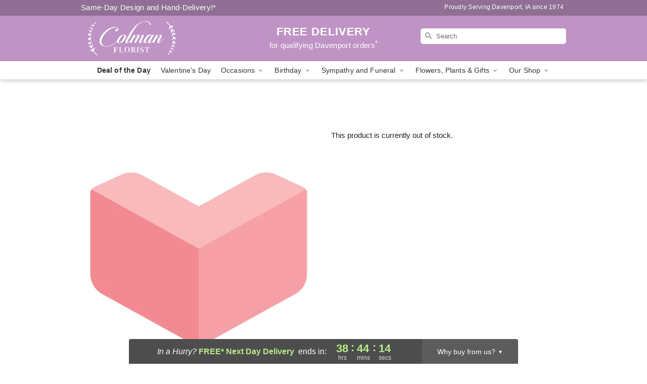

--- FILE ---
content_type: text/css
request_url: https://www.colmanflowers.com/css/theme/gambit/gambit_skin_solid_lavender.css?v=1769105920
body_size: 570
content:
.bubble-nav__circle span{color:#BF94C5 !important}.bubble-nav__circle.past:after{background-color:#BF94C5 !important}.bubble-nav__circle.active:after{border-color:#BF94C5 !important}.bubble-nav__line.filled{background:#BF94C5 !important}.theme__font-color--light{color:#D9BFDC !important}.theme__font-color--medium{color:#BF94C5 !important}.theme__font-color--dark{color:#8F6F94 !important}.theme__background-color--light{background-color:#D9BFDC !important}.theme__background-color--medium{background-color:#BF94C5 !important}.theme__background-color--dark{background-color:#8F6F94 !important}.header__right-column--phone{color:white;position:relative;top:-10px}.free-delivery--ribbon{background:#D9BFDC;color:#fff}.free-delivery__mobile{background:#D9BFDC}.header__logo-text{color:white !important}.header__solid-skin-container{background:#BF94C5 !important}.free-delivery__ribbon-bottom{border-color:transparent transparent #BF94C5 transparent}.theme__border-color--light{border-color:#D9BFDC !important}.theme__border-color--medium{border-color:#BF94C5 !important}.theme__border-color--dark{border-color:#8F6F94 !important}.checkout__container .checkout-navigation a.active{color:#BF94C5 !important}.checkout__container .header__container{border-bottom:solid 0 #8F6F94 !important}.checkout__container .header__secure-icon-container{color:rgba(255,255,255,0.85)}.checkout__container .header__secure-icon-container md-icon{color:rgba(255,255,255,0.85)}@media (max-width: 768px){.checkout__container .header{background:#BF94C5 !important}}
/*# sourceMappingURL=gambit_skin_solid_lavender.css.map */